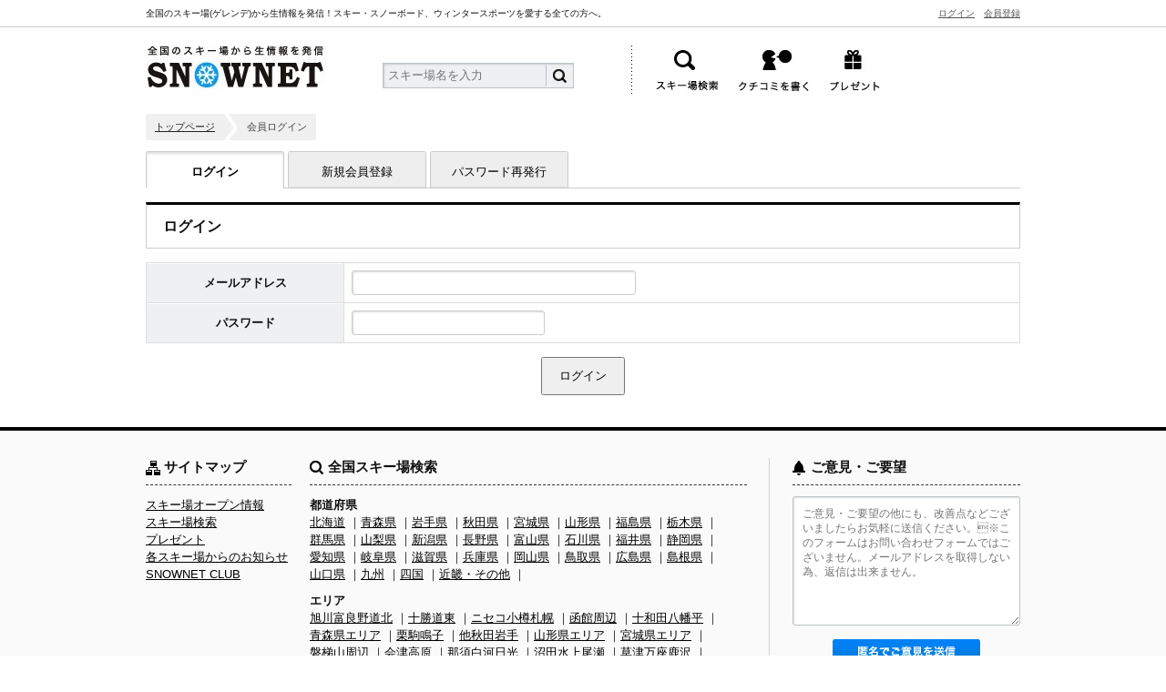

--- FILE ---
content_type: text/html
request_url: http://mobile.snownet.jp/club/login/
body_size: 11178
content:

	<!DOCTYPE html>
<html>
<head>
	<meta charset="UTF-8">
			<meta name="keywords" content="ログイン,マイページ" />
		<title>ログイン｜全国スキー場情報サイト＊SNOWNET</title>
        <script async src="https://www.googletagmanager.com/gtag/js?id=UA-65168281-13"></script>
        <script>
  window.dataLayer = window.dataLayer || [];
  function gtag(){dataLayer.push(arguments);}
  gtag('js', new Date());

  gtag('config', 'UA-65168281-13');
        </script>
	<script src="//ajax.googleapis.com/ajax/libs/jquery/1.7.2/jquery.min.js"></script>
	<script src="/common/js/ga.js"></script>
	<script src="/common/js/jquery.easing.1.3.js"></script>
	<script src="/common/js/jquery.page-scroller.js"></script>
	<script src="/common/js/mail.js"></script>
	<!--[if lt IE 9]><script src="/common/js/html5shiv.js"></script><![endif]-->
	<link rel="stylesheet" href="/common/css/reset.css">
	<link rel="stylesheet" href="/common/css/common.css">
		<link rel="stylesheet" href="/common/css/club.css">
	        <link rel="stylesheet" href="/common/css/rakutenAffi.css">	
	<script type="text/javascript">
	var nend_params = {"media":21666,"site":110943,"spot":671419,"type":2,"oriented":1};
	</script>
	<script type="text/javascript" src="https://js1.nend.net/js/nendAdLoader.js"></script>
<script async src="//pagead2.googlesyndication.com/pagead/js/adsbygoogle.js"></script>
<script>
  (adsbygoogle = window.adsbygoogle || []).push({
    google_ad_client: "ca-pub-8428620394791538",
    enable_page_level_ads: true
  });
</script>
</head>
<body>
	
	<div class="headTop">
		<div class="inner">
			<p class="left">全国のスキー場(ゲレンデ)から生情報を発信！スキー・スノーボード、ウィンタースポーツを愛する全ての方へ。</p>
			<ul class="topNav">
								<li><a href="/club/rigist/">会員登録</a></li>
				<li><a href="/club/login/">ログイン</a></li>
							</ul>
		</div>
		<!-- /inner -->
	</div>
	
	<header>
		<!-- /line -->
		<div class="inner">
						<p id="logo"><a href="/">SNOWNET</a></p>
						<div id="headForm">
				<div class="formOutline">
				<form action="/search/" method="get">
					<input type="text" name="skiname" placeholder="スキー場名を入力">
					<input type="submit" value="検索">
				</form>
				</div>
			</div>
			<!-- /headForm -->
			<nav>
				<ul>
					<!--<li id="gNav01"><a href="">写真を投稿</a></li> -->
					<li id="gNav06"><a href="/search/">スキー場検索</a></li>
					<li id="gNav02"><a href="/club/review/">口コミを書く</a></li>
					<li id="gNav03"><a href="/present/">プレゼント</a></li>
					<!--<li id="gNav04"><a href="">お気に入り</a></li> -->
					<!--<li id="gNav05"><a href="/bbs/">掲示板</a></li> -->
				</ul>
			</nav>
		</div>
		<!-- /inner -->
	</header>
	
	<div id="contents" class="club login ">
	
	
	
<ul id="topicPath">
	<li><a href="/">トップページ</a></li>
	<li>会員ログイン</li>
</ul>

<ul class="tab">
	<li class="active"><a href="/club/login/">ログイン</a></li>
	<li class=""><a href="/club/rigist/">新規会員登録</a></li>
	<li class=""><a href="/club/resetpass/">パスワード再発行</a></li>
</ul>

<h1 class="title">ログイン</h1>

<form action="" method="post">
<input type="hidden" name="fuel_csrf_token" value="614cc3d4501243cf722e7825bf62d59c0c6ab0272ac8bda0eaa2ad3d05f4cf4ace7d8ed460e2194c528c1b1dd787664241cbe46312fc0cb6a3d30350f4ecc7c6" />
<input type="hidden" name="ref" value="" />
<table class="mb_15">
	<tr>
		<th class="w_200">メールアドレス</th>
		<td>
						<input type="text" name="email" value="" class="w_300" />
		</td>
	</tr>
	<tr>
		<th>パスワード</th>
		<td>
						<input type="password" name="password" value="" class="w_200" />
		</td>
	</tr>
</table>
<div class="center"><input type="submit" name="login_btn" value="ログイン" /></div>
</form>
	
		
	</div>
	<!-- /contents -->
	
	<footer>
		
		<div id="footTop">
			
			<div class="inner">
				<section class="siteMap">
					<h3>サイトマップ</h3>
					<ul>
						<li><a href="/search/open/">スキー場オープン情報</a></li>
						<li><a href="/search/">スキー場検索</a></li>
						<li><a href="/present/">プレゼント</a></li>
						<li><a href="/news/">各スキー場からのお知らせ</a></li>
						<!--<li><a href="/bbs/">SNOWNET BBS</a></li> -->
						<li><a href="/club/rigist/">SNOWNET CLUB</a></li>
					</ul>
				</section>
				
				<section class="searchPref">
					<h3>全国スキー場検索</h3>
					<h4>都道府県</h4>
					<ul class="mb_10" style="overflow:hidden;">
												<li><a href="/search/?pref=1">北海道</a> ｜</li>
												<li><a href="/search/?pref=2">青森県</a> ｜</li>
												<li><a href="/search/?pref=3">岩手県</a> ｜</li>
												<li><a href="/search/?pref=4">秋田県</a> ｜</li>
												<li><a href="/search/?pref=5">宮城県</a> ｜</li>
												<li><a href="/search/?pref=6">山形県</a> ｜</li>
												<li><a href="/search/?pref=7">福島県</a> ｜</li>
												<li><a href="/search/?pref=8">栃木県</a> ｜</li>
												<li><a href="/search/?pref=9">群馬県</a> ｜</li>
												<li><a href="/search/?pref=14">山梨県</a> ｜</li>
												<li><a href="/search/?pref=15">新潟県</a> ｜</li>
												<li><a href="/search/?pref=16">長野県</a> ｜</li>
												<li><a href="/search/?pref=17">富山県</a> ｜</li>
												<li><a href="/search/?pref=18">石川県</a> ｜</li>
												<li><a href="/search/?pref=19">福井県</a> ｜</li>
												<li><a href="/search/?pref=20">静岡県</a> ｜</li>
												<li><a href="/search/?pref=21">愛知県</a> ｜</li>
												<li><a href="/search/?pref=22">岐阜県</a> ｜</li>
												<li><a href="/search/?pref=24">滋賀県</a> ｜</li>
												<li><a href="/search/?pref=29">兵庫県</a> ｜</li>
												<li><a href="/search/?pref=30">岡山県</a> ｜</li>
												<li><a href="/search/?pref=31">鳥取県</a> ｜</li>
												<li><a href="/search/?pref=32">広島県</a> ｜</li>
												<li><a href="/search/?pref=33">島根県</a> ｜</li>
												<li><a href="/search/?pref=34">山口県</a> ｜</li>
												<li><a href="/search/?pref=51">九州</a> ｜</li>
												<li><a href="/search/?pref=52">四国</a> ｜</li>
												<li><a href="/search/?pref=53">近畿・その他</a> ｜</li>
											</ul>
					
					<h4 class="clear">エリア</h4>
					<ul>
												<li><a href="/search/?area=15">旭川富良野道北</a> ｜</li>
												<li><a href="/search/?area=16">十勝道東</a> ｜</li>
												<li><a href="/search/?area=14">ニセコ小樽札幌</a> ｜</li>
												<li><a href="/search/?area=13">函館周辺</a> ｜</li>
												<li><a href="/search/?area=8">十和田八幡平</a> ｜</li>
												<li><a href="/search/?area=12">青森県エリア</a> ｜</li>
												<li><a href="/search/?area=9">栗駒鳴子</a> ｜</li>
												<li><a href="/search/?area=10">他秋田岩手</a> ｜</li>
												<li><a href="/search/?area=18">山形県エリア</a> ｜</li>
												<li><a href="/search/?area=7">宮城県エリア</a> ｜</li>
												<li><a href="/search/?area=2">磐梯山周辺</a> ｜</li>
												<li><a href="/search/?area=3">会津高原</a> ｜</li>
												<li><a href="/search/?area=5">那須白河日光</a> ｜</li>
												<li><a href="/search/?area=17">沼田水上尾瀬</a> ｜</li>
												<li><a href="/search/?area=1">草津万座鹿沢</a> ｜</li>
												<li><a href="/search/?area=20">湯沢石打</a> ｜</li>
												<li><a href="/search/?area=21">六日町小出</a> ｜</li>
												<li><a href="/search/?area=23">新潟県エリア</a> ｜</li>
												<li><a href="/search/?area=19">軽井沢菅平佐久</a> ｜</li>
												<li><a href="/search/?area=45">白樺湖周辺</a> ｜</li>
												<li><a href="/search/?area=25">八ヶ岳周辺</a> ｜</li>
												<li><a href="/search/?area=26">富士山周辺</a> ｜</li>
												<li><a href="/search/?area=30">志賀高原</a> ｜</li>
												<li><a href="/search/?area=24">北信エリア</a> ｜</li>
												<li><a href="/search/?area=29">白馬</a> ｜</li>
												<li><a href="/search/?area=22">妙高エリア</a> ｜</li>
												<li><a href="/search/?area=27">乗鞍御岳</a> ｜</li>
												<li><a href="/search/?area=28">飯田伊那</a> ｜</li>
												<li><a href="/search/?area=31">白鳥</a> ｜</li>
												<li><a href="/search/?area=44">白山</a> ｜</li>
												<li><a href="/search/?area=32">飛騨</a> ｜</li>
												<li><a href="/search/?area=33">富山県エリア</a> ｜</li>
												<li><a href="/search/?area=34">琵琶湖伊吹余呉</a> ｜</li>
												<li><a href="/search/?area=35">ハチ・神鍋周辺</a> ｜</li>
												<li><a href="/search/?area=43">その他近畿エリア</a> ｜</li>
												<li><a href="/search/?area=40">さんべ比婆</a> ｜</li>
												<li><a href="/search/?area=39">芸北周辺</a> ｜</li>
												<li><a href="/search/?area=36">大山周辺</a> ｜</li>
												<li><a href="/search/?area=38">四国</a> ｜</li>
												<li><a href="/search/?area=37">九州</a> ｜</li>
											</ul>
				</section>
				
				<section class="opinionForm">
					<h3>ご意見・ご要望</h3>
					<form action="" method="post">
						<div id="formResult">
						<textarea name="" placeholder="ご意見・ご要望の他にも、改善点などございましたらお気軽に送信ください。※このフォームはお問い合わせフォームではございません。メールアドレスを取得しない為、返信は出来ません。"></textarea>
						<div class="center"><input type="submit" name="opinion_send" class="submit" /></div>
						</div>
					</form>
				</section>
			</div>
			<!-- /inner -->
		</div>
		<!-- /footTop -->
		
		<div id="footBtm">
		
			<div class="inner">
			
				<section class="news">
					<h3>お知らせ</h3>
					<div class="newsInner">
												<dl>
							<dt>2019年11月21日</dt>
							<dd><a href="/information/5/">運営者変更のお知らせ</a></dd>
						</dl>
												<dl>
							<dt>2018年08月01日</dt>
							<dd><a href="/information/4/">運営会社変更のお知らせ</a></dd>
						</dl>
												<dl>
							<dt>2017年12月25日</dt>
							<dd><a href="/information/3/">年末年始休業のお知らせ</a></dd>
						</dl>
											</div>
				</section>
				
				<div class="contact">
					<p class="logo">SNOWNET</p>
					<ul>
						<li><a href="http://snownet.blog/%e9%81%8b%e5%96%b6%e8%80%85%e6%83%85%e5%a0%b1/" target="_blank">運営会社</a></li>
						<li><a href="/contact/">お問い合わせ</a></li>
						<!--<li><a href="">広告掲載</a></li> -->
					</ul>
				</div>
				<!-- /contact -->
				
			</div>
			<!-- /inner -->
		</div>
		<!-- /footBtm -->
		
		<small>Copyright (C) 2001-2026 SNOWNET. All Rights Reserved.</small>
		
	</footer>
</body>
</html>


--- FILE ---
content_type: text/html; charset=utf-8
request_url: https://www.google.com/recaptcha/api2/aframe
body_size: 268
content:
<!DOCTYPE HTML><html><head><meta http-equiv="content-type" content="text/html; charset=UTF-8"></head><body><script nonce="QW_D2nq9BC1OaWNRqNy5yw">/** Anti-fraud and anti-abuse applications only. See google.com/recaptcha */ try{var clients={'sodar':'https://pagead2.googlesyndication.com/pagead/sodar?'};window.addEventListener("message",function(a){try{if(a.source===window.parent){var b=JSON.parse(a.data);var c=clients[b['id']];if(c){var d=document.createElement('img');d.src=c+b['params']+'&rc='+(localStorage.getItem("rc::a")?sessionStorage.getItem("rc::b"):"");window.document.body.appendChild(d);sessionStorage.setItem("rc::e",parseInt(sessionStorage.getItem("rc::e")||0)+1);localStorage.setItem("rc::h",'1769174929580');}}}catch(b){}});window.parent.postMessage("_grecaptcha_ready", "*");}catch(b){}</script></body></html>

--- FILE ---
content_type: text/css
request_url: http://mobile.snownet.jp/common/css/reset.css
body_size: 6669
content:
html,body,div,span,object,iframe,h1,h2,h3,h4,h5,h6,p,blockquote,pre,abbr,address,cite,code,del,dfn,em,img,ins,kbd,q,samp,small,strong,sub,sup,var,b,i,dl,dt,dd,ol,ul,li,fieldset,form,label,legend,table,caption,tbody,tfoot,thead,tr,th,td,article,aside,dialog,figure,footer,header,hgroup,menu,nav,section,menu,time,mark,audio,video{margin:0;padding:0;border:0;outline:0;vertical-align:baseline;background:transparent}body{line-height:1 font-size:84%;}article,aside,dialog,figure,footer,header,hgroup,nav,section{display:block}ol,ul{list-style:none}blockquote,q{quotes:none}blockquote:before,blockquote:after,q:before,q:after{content:'';content:none}a{margin:0;padding:0;border:0;vertical-align:baseline;background:transparent}ins{background-color:#ff9;color:#000;text-decoration:none}mark{background-color:#ff9;color:#000;font-style:italic;font-weight:bold}del{text-decoration:line-through}abbr[title],dfn[title]{border-bottom:1px dotted #000;cursor:help}table{border-collapse:collapse;border-spacing:0}hr{display:block;height:1px;border:0;border-top:1px solid #ccc;margin:1em 0;padding:0}input,select{vertical-align:middle}body{background:#fff;color:#111;font-size:small;font-family:"メイリオ",Meiryo,"Osaka","ＭＳ Ｐゴシック",Arial,sans-serif;line-height:1.5em}img{vertical-align:top;}li{list-style:none;}*{zoom:1;}

/* float */
.left{float:left !important;}
.right{float:right !important;}
.clear{ clear:both !important;}

/* mouseover action */
a.mouse-over:hover img {opacity:0.8; filter: alpha(opacity=60); -ms-filter: "alpha( opacity=60 )";}

 /* text-align */
.center { text-align:center !important }
.textRight { text-align:right !important; }
.textleft { text-align:left !important; }

/* width */
.w_50  { width:50px  !important;}
.w_100 { width:100px !important;}
.w_150 { width:150px !important;}
.w_200 { width:200px !important;}
.w_250 { width:250px !important;}
.w_300 { width:300px !important;}
.w_350 { width:350px !important;}
.w_400 { width:400px !important;}
.w_450 { width:450px !important;}
.w_500 { width:500px !important;}

/* height */
.h_50  { height:50px !important;}
.h_100 { height:100px !important;}
.h_150 { height:150px !important;}
.h_200 { height:200px !important;}
.h_250 { height:250px !important;}
.h_300 { height:300px !important;}
.h_350 { height:350px !important;}
.h_400 { height:400px !important;}
.h_450 { height:450px !important;}
.h_500 { height:500px !important;}

/* margin-bottom */
.mb_0 { margin-bottom:0px !important; }
.mb_5 { margin-bottom:5px !important; }
.mb_10 { margin-bottom:10px !important; }
.mb_15 { margin-bottom:15px !important; }
.mb_20 { margin-bottom:20px !important; }
.mb_25 { margin-bottom:25px !important; }
.mb_30 { margin-bottom:30px !important; }
.mb_35 { margin-bottom:35px !important; }
.mb_40 { margin-bottom:40px !important; }
.mb_45 { margin-bottom:45px !important; }
.mb_50 { margin-bottom:50px !important; }
.mb_55 { margin-bottom:55px !important; }
.mb_60 { margin-bottom:60px !important; }

/* margin-top */
.mt_0 { margin-top:0px !important; }
.mt_5 { margin-top:5px !important; }
.mt_10 { margin-top:10px !important; }
.mt_15 { margin-top:15px !important; }
.mt_20 { margin-top:20px !important; }
.mt_25 { margin-top:25px !important; }
.mt_30 { margin-top:30px !important; }
.mt_35 { margin-top:35px !important; }
.mt_40 { margin-top:40px !important; }
.mt_45 { margin-top:45px !important; }
.mt_50 { margin-top:50px !important; }
.mt_55 { margin-top:55px !important; }
.mt_60 { margin-top:60px !important; }

/* margin-left */
.ml_0 { margin-left:0px !important; }
.ml_5 { margin-left:5px !important; }
.ml_10 { margin-left:10px !important; }
.ml_15 { margin-left:15px !important; }
.ml_20 { margin-left:20px !important; }
.ml_25 { margin-left:25px !important; }
.ml_30 { margin-left:30px !important; }
.ml_35 { margin-left:35px !important; }
.ml_40 { margin-left:40px !important; }
.ml_45 { margin-left:45px !important; }
.ml_50 { margin-left:50px !important; }
.ml_55 { margin-left:55px !important; }
.ml_60 { margin-left:60px !important; }

/* margin-right */
.mr_0 { margin-right:0px !important; }
.mr_5 { margin-right:5px !important; }
.mr_10 { margin-right:10px !important; }
.mr_15 { margin-right:15px !important; }
.mr_20 { margin-right:20px !important; }
.mr_25 { margin-right:25px !important; }
.mr_30 { margin-right:30px !important; }
.mr_35 { margin-right:35px !important; }
.mr_40 { margin-right:40px !important; }
.mr_45 { margin-right:45px !important; }
.mr_50 { margin-right:50px !important; }
.mr_55 { margin-right:55px !important; }
.mr_60 { margin-right:60px !important; }

/* padding-left */
.pl_0  { padding-left:0px !important;}
.pl_5  { padding-left:5px !important;}
.pl_10 { padding-left:10px !important;}
.pl_15 { padding-left:15px !important;}
.pl_20 { padding-left:20px !important;}
.pl_25 { padding-left:25px !important;}
.pl_30 { padding-left:30px !important;}
.pl_35 { padding-left:35px !important;}
.pl_40 { padding-left:40px !important;}
.pl_45 { padding-left:45px !important;}
.pl_50 { padding-left:50px !important;}

/* padding-right */
.pr_0  { padding-right:0px !important;}
.pr_5  { padding-right:5px !important;}
.pr_10 { padding-right:10px !important;}
.pr_15 { padding-right:15px !important;}
.pr_20 { padding-right:20px !important;}
.pr_25 { padding-right:25px !important;}
.pr_30 { padding-right:30px !important;}
.pr_35 { padding-right:35px !important;}
.pr_40 { padding-right:40px !important;}
.pr_45 { padding-right:45px !important;}
.pr_50 { padding-right:50px !important;}

/* padding-top */
.pt_0  { padding-top:0px !important;}
.pt_5  { padding-top:5px !important;}
.pt_10 { padding-top:10px !important;}
.pt_15 { padding-top:15px !important;}
.pt_20 { padding-top:20px !important;}
.pt_25 { padding-top:25px !important;}
.pt_30 { padding-top:30px !important;}
.pt_35 { padding-top:35px !important;}
.pt_40 { padding-top:40px !important;}
.pt_45 { padding-top:45px !important;}
.pt_50 { padding-top:50px !important;}

/* padding-bottom */
.pb_0  { padding-bottom:0px !important;}
.pb_5  { padding-bottom:5px !important;}
.pb_10 { padding-bottom:10px !important;}
.pb_15 { padding-bottom:15px !important;}
.pb_20 { padding-bottom:20px !important;}
.pb_25 { padding-bottom:25px !important;}
.pb_30 { padding-bottom:30px !important;}
.pb_35 { padding-bottom:35px !important;}
.pb_40 { padding-bottom:40px !important;}
.pb_45 { padding-bottom:45px !important;}
.pb_50 { padding-bottom:50px !important;}

/* font-size */
.fz_10 { font-size:10px }
.fz_11 { font-size:11px }
.fz_12 { font-size:12px }
.fz_13 { font-size:13px }
.fz_14 { font-size:14px }

ins {
  background: none repeat scroll 0 0 #fafafa;
  text-decoration: none;
}

--- FILE ---
content_type: text/css
request_url: http://mobile.snownet.jp/common/css/common.css
body_size: 10700
content:

html {-webkit-text-size-adjust: 100%}
.inner {
	width:960px;
	margin:0 auto;
	display:block;
	overflow:hidden;
}
a {
	color:#000;
}
a:hover {
	text-decoration:none;
}
h1.title {
	display:block;
	border:solid 1px #ccc;
	border-top:solid 3px #000;
	padding:14px 18px;
	font-size:16px;
	margin-bottom:15px;
}
.notfoundPage {
	display:block;
	text-align:center;
	padding:60px 30px;
	border:solid 1px #ccc;
	border-radius:5px;
	background:#fafafa;
	font-weight:bold;
	font-size:14px;
}
img[width="1"] {
	position: absolute;
	left: -9999px;
}

/* header 
-----------------------------------------------*/
.headTop {
	border-bottom:solid 1px #ccc;
	font-size:10px;
	padding:5px;
}
.headTop .topNav {
	float:right;
}
.headTop .topNav li {
	float:right;
	white-space:nowrap;
	margin-left:10px;
}
.headTop .topNav li a {
	color:#555;
}
header {
	display:block;
}
header .inner {
	padding:20px 0;
}
header #logo {
	display:block;
	width:248px;
	height:48px;
	float:left;
	margin-right:12px;
}
header #logo a {
	background:url(/common/img/cmn/logo.jpg);
	display:block;
	width:198px;
	height:48px;
	text-indent:-9999px;
}
header #headForm {
	float:left;
	overflow:hidden;
	padding-top:19px;
}
header #headForm .formOutline {
	width:208px;
	border:solid 1px #BDC3C7;
	overflow:hidden;
	background:#EFF0F2;
	box-shadow:inset 1px 1px 2px #ccc;
}
header #headForm input[type=text] {
	display:block;
	float:left;
	margin:0;
	border:none;
	padding:5px;
	background:#EFF0F2;
	border-right:solid 1px #BDC3C7;
	width:168px;
	box-shadow:inset 1px 1px 2px #ccc;
}
header #headForm input[type=submit] {
	display:block;
	background: url(../img/cmn/h_search_btn.png) no-repeat center center;
	width:28px;
	height:26px;
	border:none;
	text-indent:-9999px;
	margin:0;
	padding:0;
	line-height:0em;
	font-size:1px;
}
header nav {
	display:block;
	float:right;
	overflow:hidden;
	background: url(../img/cmn/h_nav_line.gif) repeat-y left top;
	padding: 5px 0;
	padding-left:27px;
	width:400px;
}
header nav ul li {
	display:block;
	float:left;
	margin-right:23px;
}
header nav ul li a {
	display:block;
	height:45px;
	text-indent:-9999px;
	background:no-repeat left top;
}
header nav ul li#gNav01 a {
	width:57px;
	background-image:url(../img/cmn/h_nav01.jpg);
}
header nav ul li#gNav02 a {
	width:77px;
	background-image:url(../img/cmn/h_nav02.jpg);
}
header nav ul li#gNav03 a {
	width:55px;
	background-image:url(../img/cmn/h_nav03.jpg);
}
header nav ul li#gNav04 a {
	width:54px;
	background-image:url(../img/cmn/h_nav04.jpg);
}
header nav ul li#gNav05 a {
	width:34px;
	background-image:url(../img/cmn/h_nav05.jpg);
}
header nav ul li#gNav06 a {
	width:68px;
	background-image:url(../img/cmn/h_nav06.jpg);
}


/* footer 
-----------------------------------------------*/
footer {
	display:block;
	overflow:hidden;
	border-top:solid 4px #000000;
	clear:both;
}
footer section {
	display:block;
	overflow:hidden;
	float:left;
}
footer #footTop {
	padding:30px 0;
	background:#fafafa;
}
footer #footTop h3 {
	margin-bottom:12px;
	border-bottom: dashed 1px #333;
	padding-bottom:10px;
}
footer #footTop .siteMap {
	width:160px;
	margin-right:20px;
}
footer #footTop .siteMap h3 {
	background: url(../img/cmn/foot_icon01.gif) no-repeat left 3px;
	padding-left:20px;
}
footer #footTop .searchPref {
	width:480px;
}
footer #footTop .searchPref h3 {
	background: url(../img/cmn/foot_icon02.gif) no-repeat left 3px;
	padding-left:20px;
}
footer #footTop .searchPref li {
	float:left;
	white-space:nowrap;
}
footer #footTop .opinionForm {
	width:250px;
	border-left:solid 1px #CBD2D7;
	padding-left:25px;
	float:right;
}
footer #footTop .opinionForm h3 {
	background: url(../img/cmn/foot_icon03.gif) no-repeat left 3px;
	padding-left:20px;
}
footer #footTop .opinionForm textarea {
	width:228px;
	height:120px;
	padding:10px;
	background:#fff;
	border:solid 1px #BDC3C7;
	font-size:12px;
	line-height:1.4em;
	display:block;
	border-radius:3px;
	margin-bottom:15px;
}
footer #footTop .opinionForm .submit {
	display:block;
	padding:0;
	background: url(../img/cmn/foot_btn01.jpg) no-repeat;
	width:162px;
	height:29px;
	border:none;
	text-indent:-9999px;
	margin:0 auto;
}
footer #footTop .opinionForm #formResult {
	display:block;
	text-align:center;
	color: #393;
	
}
footer #footBtm {
	background:#EFF0F2;
	border-top:solid 1px #D2D3D6;
	padding:30px 0;
	box-shadow:inset 0 1px 0 #fff;
}
footer #footBtm .news {
	width:620px;
	overflow:hidden;
	float:left;
}
footer #footBtm .news h3 {
	float:left;
	display:block;
	width:100px;
	text-align:center;
	font-size:13px;
}
footer #footBtm .news .newsInner {
	width:520px;
	float:right;
	
}
footer #footBtm .news dl {
	display:block;
	overflow:hidden;
	margin-bottom:5px;
}
footer #footBtm .news dl dt {
	float:left;
	margin-right:15px;
}
footer #footBtm .contact {
	float:right;
	width:300px;
}
footer #footBtm .contact p.logo {
	display:block;
	background: url(../img/cmn/foot_logo.gif) no-repeat right top;
	height:43px;
	text-indent:-9999px;
	margin-bottom:12px;
}
footer #footBtm .contact ul {
	text-align:right;
	display:block;
	margin-bottom:10px;
}
footer #footBtm .contact li {
	display:inline;
	margin-left:5px;
}
footer small {
	font-size:8px;
	text-align:center;
	display:block;
	color:#999;
	clear:both;
	background: #444;
	padding:10px;
	
}

/* contents */
#contents .cmnMain {
	width:640px;
	overflow:hidden;
	float:left;
}
#contents .cmnSide {
	width:300px;
	overflow:hidden;
	float:right;
}
#contents {
	width:960px;
	margin:0 auto;
	overflow:hidden;
	margin-bottom:35px;
}
#contents #topicPath {
	display:block;
	overflow:hidden;
	margin-bottom:12px;
}
#contents #topicPath li {
	display:block;
	float:left;
	background:#F0F0F0 url(../img/cmn/topicpath_bg.png) no-repeat left center;
	color:#444;
	font-size:11px;
	padding: 5px 10px;
	padding-left:25px;
}
#contents #topicPath li:first-child {
	background:#F0F0F0;
	padding-left:10px;
}
#contents #topicPath li a {
	color:#222;
}

/* paging */
.pagingBtm {
	
}
.pagingBtm .pagination {
	position: relative;
	overflow: hidden;
	background:#EFF0F2;
	border-top:solid 1px #C9CBCE;
	border-bottom:solid 1px #C9CBCE;
	padding:10px;
	box-shadow:inset 0 1px 0 #fff, inset 0 -1px 0 #fff;
}

.pagingBtm .pagination ul {
	float:left;
	left:50%;
	position:relative;
}

.pagingBtm .pagination li {
	float:left;
	left:-50%;
	position:relative;
	margin-right:5px;
}
.pagingBtm .pagination li a {
	display:block;
	background: #fff;
	border:solid 1px #C9CBCE;
	padding:5px 10px;
	text-decoration:none;
}
.pagingBtm .pagination li.active a {
	background:#0090FF;
	color:#fff;
}
.pagingBtm .pagination li a:hover {
	background:#0090FF;
	color:#fff;
}


/* side */
.cmnSide section {
	margin-bottom:18px;
}
.cmnSide section.bg {
	background:url(../img/top/side_sec_bg.jpg) left 36px repeat-x;
}
.cmnSide section .in {
	border:solid 1px #C9CBCE;
	border-top:none;
}
.cmnSide h2.title {
	display:block;
	background: no-repeat left top;
	height:26px;
	padding-top:9px;
	font-size:13px;
	padding-left:36px;
}
.cmnSide h2.title span {
	color:#555;
	font-size:12px;
	font-weight:normal;
	margin-left:10px;
}
.cmnSide #shame h2.title {
	background-image:url(../img/top/shame_title_bg.jpg);
}
.cmnSide #special h2.title {
	background-image:url(../img/top/special_title_bg.jpg);
}
.cmnSide #special .in {
	padding:10px;
	background: #EFF0F2;
}
.cmnSide #special ul {
	border-top:solid 1px #C9CBCE;
	background: #fff;
}
.cmnSide #special ul li {
	display:block;
	overflow:hidden;
	padding:10px;
	border:solid 1px #C9CBCE;
	border-top:none;
}
.cmnSide #special ul li img {
	float:left;
	margin-right:10px;
}
.cmnSide #special ul li p.link {
	margin-bottom:4px;
}
.cmnSide #special ul li a {
	color:#0092FF;
	font-weight:bold;
}
.cmnSide #special ul li p.text {
	color:#444;
	font-size:12px;
	line-height:1.3em;
}
.cmnSide #condition h2.title {
	background-image:url(../img/top/condition_title_bg.jpg);
}
.cmnSide #condition {
	
}
.cmnSide #condition .in {
	padding:10px 5px 10px 15px;
}
.cmnSide #condition ul li {
	line-height:1.8em;
}
.cmnSide #condition ul li a {
	color:#0096FF;
	background: url(../img/top/side_icon01.gif) left 5px no-repeat;
	padding-left:12px;
}
.cmnSide #ranking h2.title {
	background-image:url(../img/top/rank_title_bg.jpg);
}
.cmnSide #ranking dl {
	padding:12px;
	border-bottom:solid 1px #C9CBCE;
	display:block;
	overflow:hidden;
}
.cmnSide #ranking dl:last-child {
	border-bottom:none;
}
.cmnSide #ranking dl dt {
	display:block;
	width:90px;
	float:left;
	position:relative;
}
.cmnSide #ranking dl dt img.rank {
	position:absolute;
	left:-5px;
	top:-5px;
	z-index:10;
}
.cmnSide #ranking dl dd {
	display:block;
	float:right;
	width:170px;
}
.cmnSide #ranking dl dd a {
	color:#008DFF;
	font-weight:bold;
}
.cmnSide #ranking dl dd .rank {
	font-weight:bold;
}
.cmnSide #ranking dl dd .no1 {
	color:#CCA800;
}
.cmnSide #ranking dl dd .no2 {
	color:#777777;
}
.cmnSide #ranking dl dd .no3 {
	color:#EC5F7E;
}
.cmnSide #shame #shameSlide {
	position:relative;
	padding-top:12px;
}
.cmnSide #shame #shameSlide a.btn {
	display:block;
	width:21px;
	height:40px;
	position:absolute;
	top:90px;
	text-indent:-9999px;
}
.cmnSide #shame #shameSlide a.back {
	background: url(/common/img/top/shame_back.png) no-repeat left top;
	left:0;
}
.cmnSide #shame #shameSlide a.next {
	background: url(/common/img/top/shame_next.png) no-repeat left top;
	right:0;
}
.cmnSide #shame #shameSlide ul {
	display:block;
	width:270px;
	margin:0 auto;
	margin-bottom:10px;
}
.cmnSide #shame p.comment {
	background: #EFF0F2;
	border:solid 1px #BBBBBB;
	box-shadow:0 2px 2px #eee;
	width:240px;
	padding:10px 15px;
	border-radius:3px;
	margin: 0 auto;
	position:relative;
	margin-bottom:12px;
}
.cmnSide #shame p.comment img {
	position:absolute;
	width:27px;
	height:26px;
	top:-25px;
}
.cmnSide #shame .shameNav {
	display:block;
	overflow:hidden;
	padding: 12px 18px;
	background: url(../img/top/shame_bg01.jpg) no-repeat center top;
	
}
.cmnSide #shame .shameNav li {
	display:block;
	width:127px;
	height:29px;
}
.cmnSide #shame .shameNav li a {
	display:block;
	width:127px;
	height:29px;
	text-indent:-9999px;
}
.cmnSide #shame .shameNav li.btn01 a {
	background: url(../img/top/shame_btn01.jpg) no-repeat left top;
}
.cmnSide #shame .shameNav li.btn02 a {
	background: url(../img/top/shame_btn02.jpg) no-repeat left top;
}
.cmnSide .snsLinks {
	display:block;
	overflow:hidden;
	border-radius:2px;
	border:solid 1px #ccc;
}
.cmnSide .snsLinks li {
	border-bottom:solid 1px #ccc;
}
.cmnSide .snsLinks li:last-child {
	border-bottom:none;
}
.cmnSide .snsLinks li a {
	display:block;
	padding:10px 0px 10px 20px;
	text-decoration:none;
}
.cmnSide .snsLinks li a:hover {
	background:#fafafa;
}
.cmnSide .bannerArea li {
	margin-bottom:15px;
}


--- FILE ---
content_type: text/css
request_url: http://mobile.snownet.jp/common/css/club.css
body_size: 1759
content:

.message {
	background:#DFF0D8;
	color:#468646;
	border:#D6E9C6;
	padding:14px 18px;
	font-weight:normal;
	margin-bottom:15px;
	font-size:120%;
}
.message a {
	color:#468646;
	text-decoration:underline;
}
.error {
	color:#CC0000;
}
.must {
	color:#CC0000;
	font-size:11px;
}
table {
	width:100%;
	border:solid 1px #ddd;
}
table th,
table td {
	border:solid 1px #ddd;
	padding:8px;
	vertical-align:middle;
}
table th {
	background: url(../img/detail/top_basic_border.gif) repeat-x top left #EFF0F2;
}
input[type=text],
input[type=password],
input[type=email],
select,
textarea {
	padding:5px;
	border:solid 1px #ccc;
	box-shadow:inset 1px 1px 2px #ddd;
	border-radius:3px;
}
input[type=submit] {
	padding:5px 10px;
}



.login input[type=submit] {
	padding:10px 18px;
}
.login .side {
	float:right;
	width:340px;
}

ul.tab {
	display:block;
	height:40px;
	margin-bottom:15px;
	border-bottom:solid 1px #ccc;
}
ul.tab li {
	float:left;
	border:solid 1px #ccc;
	border-bottom:none;
	margin-right:4px;
	border-top-left-radius:3px;
	border-top-right-radius:3px;
}
ul.tab li a {
	display:block;
	width:150px;
	height:27px;
	padding-top:12px;
	text-align:center;
	text-decoration:none;
	background:#eee;
	box-shadow: inset 0 -1px 1px #ddd;
	
}
ul.tab li a:hover {
	background:#222;
	color:#fff;
	box-shadow: none;
}
ul.tab li.active a {
	height:28px;
	background:#fff;
	box-shadow: inset 0 2px 3px #dfdfdf;
	font-weight:bold;
}
ul.tab li.active:hover a {
	background:#fff;
	color:#000;
	
}
.side {
	width:280px;
	float:right;
}
.main {
	width:650px;
	float:left;
}
.main section {
	display:block;
	margin-bottom:20px;
}
.main section h2 {
	font-size:14px;
	border:solid 1px #ddd;
	display:block;
	padding:8px 10px;
	border-left:solid 2px #000;
	margin-bottom:15px;
}

--- FILE ---
content_type: text/plain
request_url: https://www.google-analytics.com/j/collect?v=1&_v=j102&a=328780699&t=pageview&_s=1&dl=http%3A%2F%2Fmobile.snownet.jp%2Fclub%2Flogin%2F&ul=en-us%40posix&dt=%E3%83%AD%E3%82%B0%E3%82%A4%E3%83%B3%EF%BD%9C%E5%85%A8%E5%9B%BD%E3%82%B9%E3%82%AD%E3%83%BC%E5%A0%B4%E6%83%85%E5%A0%B1%E3%82%B5%E3%82%A4%E3%83%88%EF%BC%8ASNOWNET&sr=1280x720&vp=1280x720&_u=YADAAUABAAAAACAAI~&jid=1534152132&gjid=2111440596&cid=534882004.1769174928&tid=UA-6521666-1&_gid=1326195198.1769174928&_r=1&_slc=1&z=722323237
body_size: -566
content:
2,cG-646ZX45ZL8

--- FILE ---
content_type: application/javascript
request_url: http://mobile.snownet.jp/common/js/jquery.page-scroller.js
body_size: 459
content:
$(document).ready(function() {
    //ハッシュリンクのアンカータグをクリックするとマッチするidを持つ要素にスクロールする
    $('a[href^="#"]').click(function(event) {

        var id = $(this).attr("href");
        var offset = 25;
        var target = $(id).offset().top - offset;
        $('html, body').animate({scrollTop:target}, 500, 'easeOutCirc');
        event.preventDefault();
        return false;
    });
});